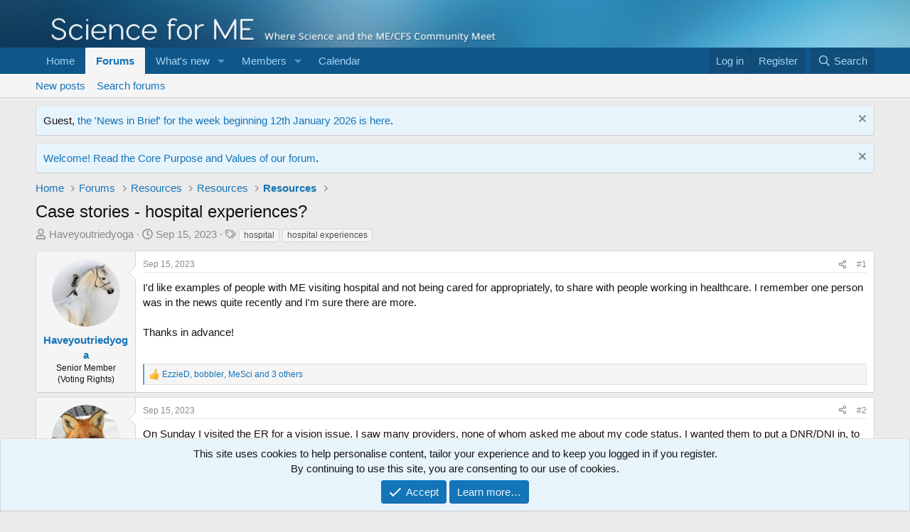

--- FILE ---
content_type: text/html; charset=utf-8
request_url: https://www.s4me.info/threads/case-stories-hospital-experiences.35273/
body_size: 19967
content:
<!DOCTYPE html>
<html id="XF" lang="en-US" dir="LTR"
	data-xf="2.3"
	data-app="public"
	
	
	data-template="thread_view"
	data-container-key="node-165"
	data-content-key="thread-35273"
	data-logged-in="false"
	data-cookie-prefix="xf_"
	data-csrf="1768779480,e3366603956784f21dceced8b15b69cf"
	class="has-no-js template-thread_view"
	>
<head>
	
	
	

	<meta charset="utf-8" />
	<title>Case stories - hospital experiences? | Science for ME</title>
	<link rel="manifest" href="/webmanifest.php">

	<meta http-equiv="X-UA-Compatible" content="IE=Edge" />
	<meta name="viewport" content="width=device-width, initial-scale=1, viewport-fit=cover">

	
		
			
				<meta name="theme-color" media="(prefers-color-scheme: light)" content="#0f578a" />
				<meta name="theme-color" media="(prefers-color-scheme: dark)" content="#0a1c29" />
			
		
	

	<meta name="apple-mobile-web-app-title" content="Science for ME">
	
		<link rel="apple-touch-icon" href="/data/assets/logo/s4me.og.png">
		

	
		
		<meta name="description" content="I&#039;d like examples of people with ME visiting hospital and not being cared for appropriately, to share with people working in healthcare. I remember one..." />
		<meta property="og:description" content="I&#039;d like examples of people with ME visiting hospital and not being cared for appropriately, to share with people working in healthcare. I remember one person was in the news quite recently and I&#039;m sure there are more. 

Thanks in advance!" />
		<meta property="twitter:description" content="I&#039;d like examples of people with ME visiting hospital and not being cared for appropriately, to share with people working in healthcare. I remember one person was in the news quite recently and..." />
	
	
		<meta property="og:url" content="https://www.s4me.info/threads/case-stories-hospital-experiences.35273/" />
	
		<link rel="canonical" href="https://www.s4me.info/threads/case-stories-hospital-experiences.35273/" />
	

	
		
	
	
	<meta property="og:site_name" content="Science for ME" />


	
	
		
	
	
	<meta property="og:type" content="website" />


	
	
		
	
	
	
		<meta property="og:title" content="Case stories - hospital experiences?" />
		<meta property="twitter:title" content="Case stories - hospital experiences?" />
	


	
	
	
	

	
	
	
		
	
	

	<link rel="stylesheet" href="/css.php?css=public%3Anormalize.css%2Cpublic%3Afa.css%2Cpublic%3Avariations.less%2Cpublic%3Acore.less%2Cpublic%3Aapp.less&amp;s=8&amp;l=1&amp;d=1760874701&amp;k=f9844fee73bca1ce2b99de2089103e85b4d29822" />

	<link rel="stylesheet" href="/css.php?css=public%3Abb_code.less&amp;s=8&amp;l=1&amp;d=1760874701&amp;k=f045f7b3bf45e6d20c3feeb34afb17b443e53643" />
<link rel="stylesheet" href="/css.php?css=public%3Amessage.less&amp;s=8&amp;l=1&amp;d=1760874701&amp;k=3e9d53c21b947438ff207f8aba8923aad0372963" />
<link rel="stylesheet" href="/css.php?css=public%3Anotices.less&amp;s=8&amp;l=1&amp;d=1760874701&amp;k=83a68489f508969d68465928fc4e914c4f4b0f52" />
<link rel="stylesheet" href="/css.php?css=public%3Ashare_controls.less&amp;s=8&amp;l=1&amp;d=1760874701&amp;k=af0709caf431f86dff3ce12a2cccfd61e7934312" />
<link rel="stylesheet" href="/css.php?css=public%3Aextra.less&amp;s=8&amp;l=1&amp;d=1760874701&amp;k=b3d3dcaa4d1dba0c19f093b6672de4fdcfc85ac4" />


	
		<script src="/js/xf/preamble.min.js?_v=496035c2"></script>
	

	
	<script src="/js/vendor/vendor-compiled.js?_v=496035c2" defer></script>
	<script src="/js/xf/core-compiled.js?_v=496035c2" defer></script>

	<script>
		XF.ready(() =>
		{
			XF.extendObject(true, XF.config, {
				// 
				userId: 0,
				enablePush: true,
				pushAppServerKey: 'BDDmuAJS-kVxIo5gsr03tpsy8NBisgd7YqxmQrEN1RJC-NYWSx1EFg9LZOtVLaWg6KctK_t_xT2HO6bduOdBlIc',
				url: {
					fullBase: 'https://www.s4me.info/',
					basePath: '/',
					css: '/css.php?css=__SENTINEL__&s=8&l=1&d=1760874701',
					js: '/js/__SENTINEL__?_v=496035c2',
					icon: '/data/local/icons/__VARIANT__.svg?v=1760874701#__NAME__',
					iconInline: '/styles/fa/__VARIANT__/__NAME__.svg?v=5.15.3',
					keepAlive: '/login/keep-alive'
				},
				cookie: {
					path: '/',
					domain: '',
					prefix: 'xf_',
					secure: true,
					consentMode: 'simple',
					consented: ["optional","_third_party"]
				},
				cacheKey: 'f3ed7234243583f554e27d349fe769c5',
				csrf: '1768779480,e3366603956784f21dceced8b15b69cf',
				js: {},
				fullJs: false,
				css: {"public:bb_code.less":true,"public:message.less":true,"public:notices.less":true,"public:share_controls.less":true,"public:extra.less":true},
				time: {
					now: 1768779480,
					today: 1768694400,
					todayDow: 0,
					tomorrow: 1768780800,
					yesterday: 1768608000,
					week: 1768176000,
					month: 1767225600,
					year: 1767225600
				},
				style: {
					light: 'default',
					dark: 'alternate',
					defaultColorScheme: 'light'
				},
				borderSizeFeature: '3px',
				fontAwesomeWeight: 'r',
				enableRtnProtect: true,
				
				enableFormSubmitSticky: true,
				imageOptimization: '0',
				imageOptimizationQuality: 0.85,
				uploadMaxFilesize: 10485760,
				uploadMaxWidth: 0,
				uploadMaxHeight: 0,
				allowedVideoExtensions: ["m4v","mov","mp4","mp4v","mpeg","mpg","ogv","webm"],
				allowedAudioExtensions: ["mp3","opus","ogg","wav"],
				shortcodeToEmoji: true,
				visitorCounts: {
					conversations_unread: '0',
					alerts_unviewed: '0',
					total_unread: '0',
					title_count: true,
					icon_indicator: true
				},
				jsMt: {"xf\/action.js":"220ea9ab","xf\/embed.js":"220ea9ab","xf\/form.js":"220ea9ab","xf\/structure.js":"220ea9ab","xf\/tooltip.js":"220ea9ab"},
				jsState: {},
				publicMetadataLogoUrl: '',
				publicPushBadgeUrl: 'https://www.s4me.info/data/assets/logo/favicon-16x16.png'
			})

			XF.extendObject(XF.phrases, {
				// 
				date_x_at_time_y:     "{date} at {time}",
				day_x_at_time_y:      "{day} at {time}",
				yesterday_at_x:       "Yesterday at {time}",
				x_minutes_ago:        "{minutes} minutes ago",
				one_minute_ago:       "1 minute ago",
				a_moment_ago:         "A moment ago",
				today_at_x:           "Today at {time}",
				in_a_moment:          "In a moment",
				in_a_minute:          "In a minute",
				in_x_minutes:         "In {minutes} minutes",
				later_today_at_x:     "Later today at {time}",
				tomorrow_at_x:        "Tomorrow at {time}",
				short_date_x_minutes: "{minutes}m",
				short_date_x_hours:   "{hours}h",
				short_date_x_days:    "{days}d",

				day0: "Sunday",
				day1: "Monday",
				day2: "Tuesday",
				day3: "Wednesday",
				day4: "Thursday",
				day5: "Friday",
				day6: "Saturday",

				dayShort0: "Sun",
				dayShort1: "Mon",
				dayShort2: "Tue",
				dayShort3: "Wed",
				dayShort4: "Thu",
				dayShort5: "Fri",
				dayShort6: "Sat",

				month0: "January",
				month1: "February",
				month2: "March",
				month3: "April",
				month4: "May",
				month5: "June",
				month6: "July",
				month7: "August",
				month8: "September",
				month9: "October",
				month10: "November",
				month11: "December",

				active_user_changed_reload_page: "The active user has changed. Reload the page for the latest version.",
				server_did_not_respond_in_time_try_again: "The server did not respond in time. Please try again.",
				oops_we_ran_into_some_problems: "Oops! We ran into some problems.",
				oops_we_ran_into_some_problems_more_details_console: "Oops! We ran into some problems. Please try again later. More error details may be in the browser console.",
				file_too_large_to_upload: "The file is too large to be uploaded.",
				uploaded_file_is_too_large_for_server_to_process: "The uploaded file is too large for the server to process.",
				files_being_uploaded_are_you_sure: "Files are still being uploaded. Are you sure you want to submit this form?",
				attach: "Attach files",
				rich_text_box: "Rich text box",
				close: "Close",
				link_copied_to_clipboard: "Link copied to clipboard.",
				text_copied_to_clipboard: "Text copied to clipboard.",
				loading: "Loading…",
				you_have_exceeded_maximum_number_of_selectable_items: "You have exceeded the maximum number of selectable items.",

				processing: "Processing",
				'processing...': "Processing…",

				showing_x_of_y_items: "Showing {count} of {total} items",
				showing_all_items: "Showing all items",
				no_items_to_display: "No items to display",

				number_button_up: "Increase",
				number_button_down: "Decrease",

				push_enable_notification_title: "Push notifications enabled successfully at Science for ME",
				push_enable_notification_body: "Thank you for enabling push notifications!",

				pull_down_to_refresh: "Pull down to refresh",
				release_to_refresh: "Release to refresh",
				refreshing: "Refreshing…"
			})
		})
	</script>

	


	
		<link rel="icon" type="image/png" href="https://www.s4me.info/data/assets/logo/favicon-32x32.png" sizes="32x32" />
	

	
</head>
<body data-template="thread_view">

<div class="p-pageWrapper" id="top">

	

	<header class="p-header" id="header">
		<div class="p-header-inner">
			<div class="p-header-content">
				<div class="p-header-logo p-header-logo--image">
					<a href="https://www.s4me.info">
						

	

	
		
		

		
	
		
		

		
	

	

	<picture data-variations="{&quot;default&quot;:{&quot;1&quot;:&quot;\/data\/assets\/logo_default\/xenforo-logo-tagline-v1.0.png&quot;,&quot;2&quot;:null},&quot;alternate&quot;:{&quot;1&quot;:&quot;\/data\/assets\/logo_alternate\/xenforo-logo-tagline-v1.0.png&quot;,&quot;2&quot;:null}}">
		
		
		

		
			
			
			

			
				<source srcset="/data/assets/logo_alternate/xenforo-logo-tagline-v1.0.png" media="(prefers-color-scheme: dark)" />
			
		

		<img src="/data/assets/logo_default/xenforo-logo-tagline-v1.0.png"  width="650" height="350" alt="Science for ME"  />
	</picture>


					</a>
				</div>

				
			</div>
		</div>
	</header>

	
	

	
		<div class="p-navSticky p-navSticky--primary" data-xf-init="sticky-header">
			
		<nav class="p-nav">
			<div class="p-nav-inner">
				<button type="button" class="button button--plain p-nav-menuTrigger" data-xf-click="off-canvas" data-menu=".js-headerOffCanvasMenu" tabindex="0" aria-label="Menu"><span class="button-text">
					<i aria-hidden="true"></i>
				</span></button>

				<div class="p-nav-smallLogo">
					<a href="https://www.s4me.info">
						

	

	
		
		

		
	
		
		

		
	

	

	<picture data-variations="{&quot;default&quot;:{&quot;1&quot;:&quot;\/data\/assets\/logo_default\/xenforo-logo-tagline-v1.0.png&quot;,&quot;2&quot;:null},&quot;alternate&quot;:{&quot;1&quot;:&quot;\/data\/assets\/logo_alternate\/xenforo-logo-tagline-v1.0.png&quot;,&quot;2&quot;:null}}">
		
		
		

		
			
			
			

			
				<source srcset="/data/assets/logo_alternate/xenforo-logo-tagline-v1.0.png" media="(prefers-color-scheme: dark)" />
			
		

		<img src="/data/assets/logo_default/xenforo-logo-tagline-v1.0.png"  width="650" height="350" alt="Science for ME"  />
	</picture>


					</a>
				</div>

				<div class="p-nav-scroller hScroller" data-xf-init="h-scroller" data-auto-scroll=".p-navEl.is-selected">
					<div class="hScroller-scroll">
						<ul class="p-nav-list js-offCanvasNavSource">
							
								<li>
									
	<div class="p-navEl " >
	

		
	
	<a href="https://www.s4me.info"
	class="p-navEl-link "
	
	data-xf-key="1"
	data-nav-id="home">Home</a>


		

		
	
	</div>

								</li>
							
								<li>
									
	<div class="p-navEl is-selected" data-has-children="true">
	

		
	
	<a href="/"
	class="p-navEl-link p-navEl-link--splitMenu "
	
	
	data-nav-id="forums">Forums</a>


		<a data-xf-key="2"
			data-xf-click="menu"
			data-menu-pos-ref="< .p-navEl"
			class="p-navEl-splitTrigger"
			role="button"
			tabindex="0"
			aria-label="Toggle expanded"
			aria-expanded="false"
			aria-haspopup="true"></a>

		
	
		<div class="menu menu--structural" data-menu="menu" aria-hidden="true">
			<div class="menu-content">
				
					
	
	
	<a href="/whats-new/posts/"
	class="menu-linkRow u-indentDepth0 js-offCanvasCopy "
	
	
	data-nav-id="newPosts">New posts</a>

	

				
					
	
	
	<a href="/search/?type=post"
	class="menu-linkRow u-indentDepth0 js-offCanvasCopy "
	
	
	data-nav-id="searchForums">Search forums</a>

	

				
			</div>
		</div>
	
	</div>

								</li>
							
								<li>
									
	<div class="p-navEl " data-has-children="true">
	

		
	
	<a href="/whats-new/"
	class="p-navEl-link p-navEl-link--splitMenu "
	
	
	data-nav-id="whatsNew">What's new</a>


		<a data-xf-key="3"
			data-xf-click="menu"
			data-menu-pos-ref="< .p-navEl"
			class="p-navEl-splitTrigger"
			role="button"
			tabindex="0"
			aria-label="Toggle expanded"
			aria-expanded="false"
			aria-haspopup="true"></a>

		
	
		<div class="menu menu--structural" data-menu="menu" aria-hidden="true">
			<div class="menu-content">
				
					
	
	
	<a href="/featured/"
	class="menu-linkRow u-indentDepth0 js-offCanvasCopy "
	
	
	data-nav-id="featured">Featured content</a>

	

				
					
	
	
	<a href="/whats-new/threads"
	class="menu-linkRow u-indentDepth0 js-offCanvasCopy "
	
	
	data-nav-id="whatsNewPostsPage">New threads</a>

	

				
					
	
	
	<a href="/whats-new/posts/"
	class="menu-linkRow u-indentDepth0 js-offCanvasCopy "
	 rel="nofollow"
	
	data-nav-id="whatsNewPosts">New posts</a>

	

				
					
	
	
	<a href="/whats-new/latest-activity"
	class="menu-linkRow u-indentDepth0 js-offCanvasCopy "
	 rel="nofollow"
	
	data-nav-id="latestActivity">Latest activity</a>

	

				
			</div>
		</div>
	
	</div>

								</li>
							
								<li>
									
	<div class="p-navEl " data-has-children="true">
	

		
	
	<a href="/members/"
	class="p-navEl-link p-navEl-link--splitMenu "
	
	
	data-nav-id="members">Members</a>


		<a data-xf-key="4"
			data-xf-click="menu"
			data-menu-pos-ref="< .p-navEl"
			class="p-navEl-splitTrigger"
			role="button"
			tabindex="0"
			aria-label="Toggle expanded"
			aria-expanded="false"
			aria-haspopup="true"></a>

		
	
		<div class="menu menu--structural" data-menu="menu" aria-hidden="true">
			<div class="menu-content">
				
					
	
	
	<a href="/members/list/"
	class="menu-linkRow u-indentDepth0 js-offCanvasCopy "
	
	
	data-nav-id="registeredMembers">Registered members</a>

	

				
					
	
	
	<a href="/online/"
	class="menu-linkRow u-indentDepth0 js-offCanvasCopy "
	
	
	data-nav-id="currentVisitors">Current visitors</a>

	

				
			</div>
		</div>
	
	</div>

								</li>
							
								<li>
									
	<div class="p-navEl " >
	

		
	
	<a href="/calendar/"
	class="p-navEl-link "
	
	data-xf-key="5"
	data-nav-id="calendar">Calendar</a>


		

		
	
	</div>

								</li>
							
						</ul>
					</div>
				</div>

				<div class="p-nav-opposite">
					<div class="p-navgroup p-account p-navgroup--guest">
						
							<a href="/login/" class="p-navgroup-link p-navgroup-link--textual p-navgroup-link--logIn"
								data-xf-click="overlay" data-follow-redirects="on">
								<span class="p-navgroup-linkText">Log in</span>
							</a>
							
								<a href="/register/" class="p-navgroup-link p-navgroup-link--textual p-navgroup-link--register"
									data-xf-click="overlay" data-follow-redirects="on">
									<span class="p-navgroup-linkText">Register</span>
								</a>
							
						
					</div>

					<div class="p-navgroup p-discovery">
						<a href="/whats-new/"
							class="p-navgroup-link p-navgroup-link--iconic p-navgroup-link--whatsnew"
							aria-label="What&#039;s new"
							title="What&#039;s new">
							<i aria-hidden="true"></i>
							<span class="p-navgroup-linkText">What's new</span>
						</a>

						
							<a href="/search/"
								class="p-navgroup-link p-navgroup-link--iconic p-navgroup-link--search"
								data-xf-click="menu"
								data-xf-key="/"
								aria-label="Search"
								aria-expanded="false"
								aria-haspopup="true"
								title="Search">
								<i aria-hidden="true"></i>
								<span class="p-navgroup-linkText">Search</span>
							</a>
							<div class="menu menu--structural menu--wide" data-menu="menu" aria-hidden="true">
								<form action="/search/search" method="post"
									class="menu-content"
									data-xf-init="quick-search">

									<h3 class="menu-header">Search</h3>
									
									<div class="menu-row">
										
											<div class="inputGroup inputGroup--joined">
												<input type="text" class="input" name="keywords" data-acurl="/search/auto-complete" placeholder="Search…" aria-label="Search" data-menu-autofocus="true" />
												
			<select name="constraints" class="js-quickSearch-constraint input" aria-label="Search within">
				<option value="">Everywhere</option>
<option value="{&quot;search_type&quot;:&quot;post&quot;}">Threads</option>
<option value="{&quot;search_type&quot;:&quot;post&quot;,&quot;c&quot;:{&quot;nodes&quot;:[165],&quot;child_nodes&quot;:1}}">This forum</option>
<option value="{&quot;search_type&quot;:&quot;post&quot;,&quot;c&quot;:{&quot;thread&quot;:35273}}">This thread</option>

			</select>
		
											</div>
										
									</div>

									
									<div class="menu-row">
										<label class="iconic"><input type="checkbox"  name="c[title_only]" value="1" /><i aria-hidden="true"></i><span class="iconic-label">Search titles only

													
													<span tabindex="0" role="button"
														data-xf-init="tooltip" data-trigger="hover focus click" title="Tags will also be searched in content where tags are supported">

														<i class="fa--xf far fa-question-circle  u-muted u-smaller"><svg xmlns="http://www.w3.org/2000/svg" role="img" ><title>Note</title><use href="/data/local/icons/regular.svg?v=1760874701#question-circle"></use></svg></i>
													</span></span></label>

									</div>
									
									<div class="menu-row">
										<div class="inputGroup">
											<span class="inputGroup-text" id="ctrl_search_menu_by_member">By:</span>
											<input type="text" class="input" name="c[users]" data-xf-init="auto-complete" placeholder="Member" aria-labelledby="ctrl_search_menu_by_member" />
										</div>
									</div>
									<div class="menu-footer">
									<span class="menu-footer-controls">
										<button type="submit" class="button button--icon button--icon--search button--primary"><i class="fa--xf far fa-search "><svg xmlns="http://www.w3.org/2000/svg" role="img" aria-hidden="true" ><use href="/data/local/icons/regular.svg?v=1760874701#search"></use></svg></i><span class="button-text">Search</span></button>
										<button type="submit" class="button " name="from_search_menu"><span class="button-text">Advanced search…</span></button>
									</span>
									</div>

									<input type="hidden" name="_xfToken" value="1768779480,e3366603956784f21dceced8b15b69cf" />
								</form>
							</div>
						
					</div>
				</div>
			</div>
		</nav>
	
		</div>
		
		
			<div class="p-sectionLinks">
				<div class="p-sectionLinks-inner hScroller" data-xf-init="h-scroller">
					<div class="hScroller-scroll">
						<ul class="p-sectionLinks-list">
							
								<li>
									
	<div class="p-navEl " >
	

		
	
	<a href="/whats-new/posts/"
	class="p-navEl-link "
	
	data-xf-key="alt+1"
	data-nav-id="newPosts">New posts</a>


		

		
	
	</div>

								</li>
							
								<li>
									
	<div class="p-navEl " >
	

		
	
	<a href="/search/?type=post"
	class="p-navEl-link "
	
	data-xf-key="alt+2"
	data-nav-id="searchForums">Search forums</a>


		

		
	
	</div>

								</li>
							
						</ul>
					</div>
				</div>
			</div>
			
	
		

	<div class="offCanvasMenu offCanvasMenu--nav js-headerOffCanvasMenu" data-menu="menu" aria-hidden="true" data-ocm-builder="navigation">
		<div class="offCanvasMenu-backdrop" data-menu-close="true"></div>
		<div class="offCanvasMenu-content">
			<div class="offCanvasMenu-header">
				Menu
				<a class="offCanvasMenu-closer" data-menu-close="true" role="button" tabindex="0" aria-label="Close"></a>
			</div>
			
				<div class="p-offCanvasRegisterLink">
					<div class="offCanvasMenu-linkHolder">
						<a href="/login/" class="offCanvasMenu-link" data-xf-click="overlay" data-menu-close="true">
							Log in
						</a>
					</div>
					<hr class="offCanvasMenu-separator" />
					
						<div class="offCanvasMenu-linkHolder">
							<a href="/register/" class="offCanvasMenu-link" data-xf-click="overlay" data-menu-close="true">
								Register
							</a>
						</div>
						<hr class="offCanvasMenu-separator" />
					
				</div>
			
			<div class="js-offCanvasNavTarget"></div>
			<div class="offCanvasMenu-installBanner js-installPromptContainer" style="display: none;" data-xf-init="install-prompt">
				<div class="offCanvasMenu-installBanner-header">Install the app</div>
				<button type="button" class="button js-installPromptButton"><span class="button-text">Install</span></button>
				<template class="js-installTemplateIOS">
					<div class="js-installTemplateContent">
						<div class="overlay-title">How to install the app on iOS</div>
						<div class="block-body">
							<div class="block-row">
								<p>
									Follow along with the video below to see how to install our site as a web app on your home screen.
								</p>
								<p style="text-align: center">
									<video src="/styles/default/xenforo/add_to_home.mp4"
										width="280" height="480" autoplay loop muted playsinline></video>
								</p>
								<p>
									<small><strong>Note:</strong> This feature may not be available in some browsers.</small>
								</p>
							</div>
						</div>
					</div>
				</template>
			</div>
		</div>
	</div>

	<div class="p-body">
		<div class="p-body-inner">
			<!--XF:EXTRA_OUTPUT-->

			
				
	
		
		

		<ul class="notices notices--block notices--isMulti js-notices"
			data-xf-init="notices"
			data-type="block"
			data-scroll-interval="6">

			
				
	<li class="notice js-notice notice--primary"
		data-notice-id="58"
		data-delay-duration="0"
		data-display-duration="0"
		data-auto-dismiss=""
		data-visibility="">

		
		<div class="notice-content">
			
				<a href="/account/dismiss-notice?notice_id=58" class="notice-dismiss js-noticeDismiss" data-xf-init="tooltip" title="Dismiss notice"></a>
			
			Guest,  <a href="/threads/news-in-brief-january-2026.48068/post-668789/">the 'News in Brief' for the week beginning 12th January 2026 is here</a>.
		</div>
	</li>

			
				
	<li class="notice js-notice notice--primary"
		data-notice-id="60"
		data-delay-duration="0"
		data-display-duration="0"
		data-auto-dismiss=""
		data-visibility="">

		
		<div class="notice-content">
			
				<a href="/account/dismiss-notice?notice_id=60" class="notice-dismiss js-noticeDismiss" data-xf-init="tooltip" title="Dismiss notice"></a>
			
			<a href="/help/Values/">Welcome! Read the Core Purpose and Values of our forum</a>.
		</div>
	</li>

			
		</ul>
	

			

			

			
			
	
		<ul class="p-breadcrumbs "
			itemscope itemtype="https://schema.org/BreadcrumbList">
			
				

				
				

				
					
					
	<li itemprop="itemListElement" itemscope itemtype="https://schema.org/ListItem">
		<a href="https://www.s4me.info" itemprop="item">
			<span itemprop="name">Home</span>
		</a>
		<meta itemprop="position" content="1" />
	</li>

				

				
					
					
	<li itemprop="itemListElement" itemscope itemtype="https://schema.org/ListItem">
		<a href="/" itemprop="item">
			<span itemprop="name">Forums</span>
		</a>
		<meta itemprop="position" content="2" />
	</li>

				
				
					
					
	<li itemprop="itemListElement" itemscope itemtype="https://schema.org/ListItem">
		<a href="/#resources.192" itemprop="item">
			<span itemprop="name">Resources</span>
		</a>
		<meta itemprop="position" content="3" />
	</li>

				
					
					
	<li itemprop="itemListElement" itemscope itemtype="https://schema.org/ListItem">
		<a href="/forums/resources.193/" itemprop="item">
			<span itemprop="name">Resources</span>
		</a>
		<meta itemprop="position" content="4" />
	</li>

				
					
					
	<li itemprop="itemListElement" itemscope itemtype="https://schema.org/ListItem">
		<a href="/forums/resources.165/" itemprop="item">
			<span itemprop="name">Resources</span>
		</a>
		<meta itemprop="position" content="5" />
	</li>

				
			
		</ul>
	

			

			
	<noscript class="js-jsWarning"><div class="blockMessage blockMessage--important blockMessage--iconic u-noJsOnly">JavaScript is disabled. For a better experience, please enable JavaScript in your browser before proceeding.</div></noscript>

			
	<div class="blockMessage blockMessage--important blockMessage--iconic js-browserWarning" style="display: none">You are using an out of date browser. It  may not display this or other websites correctly.<br />You should upgrade or use an <a href="https://www.google.com/chrome/" target="_blank" rel="noopener">alternative browser</a>.</div>


			
				<div class="p-body-header">
					
						
							<div class="p-title ">
								
									
										<h1 class="p-title-value">Case stories - hospital experiences?</h1>
									
									
								
							</div>
						

						
							<div class="p-description">
	<ul class="listInline listInline--bullet">
		<li>
			<i class="fa--xf far fa-user "><svg xmlns="http://www.w3.org/2000/svg" role="img" ><title>Thread starter</title><use href="/data/local/icons/regular.svg?v=1760874701#user"></use></svg></i>
			<span class="u-srOnly">Thread starter</span>

			<a href="/members/haveyoutriedyoga.7812/" class="username  u-concealed" dir="auto" data-user-id="7812" data-xf-init="member-tooltip">Haveyoutriedyoga</a>
		</li>
		<li>
			<i class="fa--xf far fa-clock "><svg xmlns="http://www.w3.org/2000/svg" role="img" ><title>Start date</title><use href="/data/local/icons/regular.svg?v=1760874701#clock"></use></svg></i>
			<span class="u-srOnly">Start date</span>

			<a href="/threads/case-stories-hospital-experiences.35273/" class="u-concealed"><time  class="u-dt" dir="auto" datetime="2023-09-15T12:04:04+0100" data-timestamp="1694775844" data-date="Sep 15, 2023" data-time="12:04 PM" data-short="Sep &#039;23" title="Sep 15, 2023 at 12:04 PM">Sep 15, 2023</time></a>
		</li>
		
		
			<li>
				

	

	<dl class="tagList tagList--thread-35273 ">
		<dt>
			
				
		<i class="fa--xf far fa-tags "><svg xmlns="http://www.w3.org/2000/svg" role="img" ><title>Tags</title><use href="/data/local/icons/regular.svg?v=1760874701#tags"></use></svg></i>
		<span class="u-srOnly">Tags</span>
	
			
		</dt>
		<dd>
			<span class="js-tagList">
				
					
						<a href="/tags/hospital/" class="tagItem tagItem--tag_hospital" dir="auto">
							hospital
						</a>
					
						<a href="/tags/hospital-experiences/" class="tagItem tagItem--tag_hospital-experiences" dir="auto">
							hospital experiences
						</a>
					
				
			</span>
		</dd>
	</dl>


			</li>
		
	</ul>
</div>
						
					
				</div>
			

			<div class="p-body-main  ">
				
				<div class="p-body-contentCol"></div>
				

				

				<div class="p-body-content">
					
					<div class="p-body-pageContent">











	
	
	
		
	
	
	


	
	
	
		
	
	
	


	
	
		
	
	
	


	
	



	












	

	
		
	



















<div class="block block--messages" data-xf-init="" data-type="post" data-href="/inline-mod/" data-search-target="*">

	<span class="u-anchorTarget" id="posts"></span>

	
		
	

	

	<div class="block-outer"></div>

	

	
		
	<div class="block-outer js-threadStatusField"></div>

	

	<div class="block-container lbContainer"
		data-xf-init="lightbox select-to-quote"
		data-message-selector=".js-post"
		data-lb-id="thread-35273"
		data-lb-universal="0">

		<div class="block-body js-replyNewMessageContainer">
			
				

					

					
						

	
	

	

	
	<article class="message message--post js-post js-inlineModContainer  "
		data-author="Haveyoutriedyoga"
		data-content="post-494182"
		id="js-post-494182"
		>

		

		<span class="u-anchorTarget" id="post-494182"></span>

		
			<div class="message-inner">
				
					<div class="message-cell message-cell--user">
						

	<section class="message-user"
		
		
		>

		

		<div class="message-avatar ">
			<div class="message-avatar-wrapper">
				<a href="/members/haveyoutriedyoga.7812/" class="avatar avatar--m" data-user-id="7812" data-xf-init="member-tooltip">
			<img src="/data/avatars/m/7/7812.jpg?1632004260" srcset="/data/avatars/l/7/7812.jpg?1632004260 2x" alt="Haveyoutriedyoga" class="avatar-u7812-m" width="96" height="96" loading="lazy" /> 
		</a>
				
			</div>
		</div>
		<div class="message-userDetails">
			<h4 class="message-name"><a href="/members/haveyoutriedyoga.7812/" class="username " dir="auto" data-user-id="7812" data-xf-init="member-tooltip">Haveyoutriedyoga</a></h4>
			<h5 class="userTitle message-userTitle" dir="auto">Senior Member (Voting Rights)</h5>
			
		</div>
		
			
			
		
		<span class="message-userArrow"></span>
	</section>

					</div>
				

				
					<div class="message-cell message-cell--main">
					
						<div class="message-main js-quickEditTarget">

							
								

	

	<header class="message-attribution message-attribution--split">
		<ul class="message-attribution-main listInline ">
			
			
			<li class="u-concealed">
				<a href="/threads/case-stories-hospital-experiences.35273/post-494182" rel="nofollow" >
					<time  class="u-dt" dir="auto" datetime="2023-09-15T12:04:04+0100" data-timestamp="1694775844" data-date="Sep 15, 2023" data-time="12:04 PM" data-short="Sep &#039;23" title="Sep 15, 2023 at 12:04 PM">Sep 15, 2023</time>
				</a>
			</li>
			
		</ul>

		<ul class="message-attribution-opposite message-attribution-opposite--list ">

			
			<li>
				<a href="/threads/case-stories-hospital-experiences.35273/post-494182"
					class="message-attribution-gadget"
					data-xf-init="share-tooltip"
					data-href="/posts/494182/share"
					aria-label="Share"
					rel="nofollow">
					<i class="fa--xf far fa-share-alt "><svg xmlns="http://www.w3.org/2000/svg" role="img" aria-hidden="true" ><use href="/data/local/icons/regular.svg?v=1760874701#share-alt"></use></svg></i>
				</a>
			</li>
			
				<li class="u-hidden js-embedCopy">
					
	<a href="javascript:"
		data-xf-init="copy-to-clipboard"
		data-copy-text="&lt;div class=&quot;js-xf-embed&quot; data-url=&quot;https://www.s4me.info&quot; data-content=&quot;post-494182&quot;&gt;&lt;/div&gt;&lt;script defer src=&quot;https://www.s4me.info/js/xf/external_embed.js?_v=496035c2&quot;&gt;&lt;/script&gt;"
		data-success="Embed code HTML copied to clipboard."
		class="">
		<i class="fa--xf far fa-code "><svg xmlns="http://www.w3.org/2000/svg" role="img" aria-hidden="true" ><use href="/data/local/icons/regular.svg?v=1760874701#code"></use></svg></i>
	</a>

				</li>
			
			
			
				<li>
					<a href="/threads/case-stories-hospital-experiences.35273/post-494182" rel="nofollow">
						#1
					</a>
				</li>
			
		</ul>
	</header>

							

							<div class="message-content js-messageContent">
							

								
									
	
	
	

								

								
									
	

	<div class="message-userContent lbContainer js-lbContainer "
		data-lb-id="post-494182"
		data-lb-caption-desc="Haveyoutriedyoga &middot; Sep 15, 2023 at 12:04 PM">

		
			

	
		
	

		

		<article class="message-body js-selectToQuote">
			
				
			

			<div >
				
					<div class="bbWrapper">I&#039;d like examples of people with ME visiting hospital and not being cared for appropriately, to share with people working in healthcare. I remember one person was in the news quite recently and I&#039;m sure there are more. <br />
<br />
Thanks in advance!</div>
				
			</div>

			<div class="js-selectToQuoteEnd">&nbsp;</div>
			
				
			
		</article>

		
			

	
		
	

		

		
	</div>

								

								
									
	

	

								

								
									
	

								

							
							</div>

							
								
	

	<footer class="message-footer">
		

		

		<div class="reactionsBar js-reactionsList is-active">
			
	
	
		<ul class="reactionSummary">
		
			<li><span class="reaction reaction--small reaction--1" data-reaction-id="1"><i aria-hidden="true"></i><img src="https://cdn.jsdelivr.net/joypixels/assets/8.0/png/unicode/64/1f44d.png" loading="lazy" width="64" height="64" class="reaction-image reaction-image--emoji js-reaction" alt="Like" title="Like" /></span></li>
		
		</ul>
	


<span class="u-srOnly">Reactions:</span>
<a class="reactionsBar-link" href="/posts/494182/reactions" data-xf-click="overlay" data-cache="false" rel="nofollow"><bdi>EzzieD</bdi>, <bdi>bobbler</bdi>, <bdi>MeSci</bdi> and 3 others</a>
		</div>

		<div class="js-historyTarget message-historyTarget toggleTarget" data-href="trigger-href"></div>
	</footer>

							
						</div>

					
					</div>
				
			</div>
		
	</article>

	
	

					

					

				

					

					
						

	
	

	

	
	<article class="message message--post js-post js-inlineModContainer  "
		data-author="RedFox"
		data-content="post-494265"
		id="js-post-494265"
		itemscope itemtype="https://schema.org/Comment" itemid="https://www.s4me.info/posts/494265/">

		
			<meta itemprop="parentItem" itemscope itemid="https://www.s4me.info/threads/case-stories-hospital-experiences.35273/" />
		

		<span class="u-anchorTarget" id="post-494265"></span>

		
			<div class="message-inner">
				
					<div class="message-cell message-cell--user">
						

	<section class="message-user"
		itemprop="author"
		itemscope itemtype="https://schema.org/Person"
		itemid="https://www.s4me.info/members/redfox.10928/">

		
			<meta itemprop="url" content="https://www.s4me.info/members/redfox.10928/" />
		

		<div class="message-avatar ">
			<div class="message-avatar-wrapper">
				<a href="/members/redfox.10928/" class="avatar avatar--m" data-user-id="10928" data-xf-init="member-tooltip">
			<img src="/data/avatars/m/10/10928.jpg?1659740045" srcset="/data/avatars/l/10/10928.jpg?1659740045 2x" alt="RedFox" class="avatar-u10928-m" width="96" height="96" loading="lazy" itemprop="image" /> 
		</a>
				
			</div>
		</div>
		<div class="message-userDetails">
			<h4 class="message-name"><a href="/members/redfox.10928/" class="username " dir="auto" data-user-id="10928" data-xf-init="member-tooltip"><span itemprop="name">RedFox</span></a></h4>
			<h5 class="userTitle message-userTitle" dir="auto" itemprop="jobTitle">Senior Member (Voting Rights)</h5>
			
		</div>
		
			
			
		
		<span class="message-userArrow"></span>
	</section>

					</div>
				

				
					<div class="message-cell message-cell--main">
					
						<div class="message-main js-quickEditTarget">

							
								

	

	<header class="message-attribution message-attribution--split">
		<ul class="message-attribution-main listInline ">
			
			
			<li class="u-concealed">
				<a href="/threads/case-stories-hospital-experiences.35273/post-494265" rel="nofollow" itemprop="url">
					<time  class="u-dt" dir="auto" datetime="2023-09-15T23:41:15+0100" data-timestamp="1694817675" data-date="Sep 15, 2023" data-time="11:41 PM" data-short="Sep &#039;23" title="Sep 15, 2023 at 11:41 PM" itemprop="datePublished">Sep 15, 2023</time>
				</a>
			</li>
			
		</ul>

		<ul class="message-attribution-opposite message-attribution-opposite--list ">

			
			<li>
				<a href="/threads/case-stories-hospital-experiences.35273/post-494265"
					class="message-attribution-gadget"
					data-xf-init="share-tooltip"
					data-href="/posts/494265/share"
					aria-label="Share"
					rel="nofollow">
					<i class="fa--xf far fa-share-alt "><svg xmlns="http://www.w3.org/2000/svg" role="img" aria-hidden="true" ><use href="/data/local/icons/regular.svg?v=1760874701#share-alt"></use></svg></i>
				</a>
			</li>
			
				<li class="u-hidden js-embedCopy">
					
	<a href="javascript:"
		data-xf-init="copy-to-clipboard"
		data-copy-text="&lt;div class=&quot;js-xf-embed&quot; data-url=&quot;https://www.s4me.info&quot; data-content=&quot;post-494265&quot;&gt;&lt;/div&gt;&lt;script defer src=&quot;https://www.s4me.info/js/xf/external_embed.js?_v=496035c2&quot;&gt;&lt;/script&gt;"
		data-success="Embed code HTML copied to clipboard."
		class="">
		<i class="fa--xf far fa-code "><svg xmlns="http://www.w3.org/2000/svg" role="img" aria-hidden="true" ><use href="/data/local/icons/regular.svg?v=1760874701#code"></use></svg></i>
	</a>

				</li>
			
			
			
				<li>
					<a href="/threads/case-stories-hospital-experiences.35273/post-494265" rel="nofollow">
						#2
					</a>
				</li>
			
		</ul>
	</header>

							

							<div class="message-content js-messageContent">
							

								
									
	
	
	

								

								
									
	

	<div class="message-userContent lbContainer js-lbContainer "
		data-lb-id="post-494265"
		data-lb-caption-desc="RedFox &middot; Sep 15, 2023 at 11:41 PM">

		

		<article class="message-body js-selectToQuote">
			
				
			

			<div itemprop="text">
				
					<div class="bbWrapper">On Sunday I visited the ER for a vision issue. I saw many providers, none of whom asked me about my code status. I wanted them to put a DNR/DNI in, to ensure resuscitation would never be attempted at any facility in this healthcare system. When I was about to be discharged, I told the nurse practitioner I wanted a DNR/DNI because I did not want to be resuscitated under any circumstances. She immediately asked my if I wanted to harm myself, and started grilling me about my mental health. I explained my quality of life was extremely low due to my ME, and that her assumption that I was &quot;relatively healthy&quot; was dead wrong. I told her anxiety or depression are not affecting my desire for a DNR, that I&#039;ve wanted one for over a year (which was a lie), and that regardless of the truth about my mental health, these are the only answers I will give her under any circumstances. When I said &quot;There&#039;s a limit to how many questions you can ask about my mental health,&quot; she simply said she&#039;d &quot;document&quot; our conversation instead of marking me DNR.<br />
<br />
After that appointment I was absolutely enraged for a day and solemnly swore that if she wants to block me from getting a DNR, I will do literally anything to get one.<br />
<br />
However, most of the medical abuse perpetrated against me has been outside the hospital. This includes acts like:<br />
<ul>
<li data-xf-list-type="ul">Blaming my symptoms on my pre-existing mental conditions (including autism and PTSD)</li>
<li data-xf-list-type="ul">Blaming my symptoms on mental conditions I don&#039;t have (like anxiety)</li>
<li data-xf-list-type="ul">Being told, to my face, that anxiety can cause PEM/exercise intolerance</li>
<li data-xf-list-type="ul">Being inappropriately prescribed psychiatric drugs</li>
<li data-xf-list-type="ul">Being prescribed GET</li>
<li data-xf-list-type="ul">Not being ordered tests even when I show that they&#039;re medically necessary</li>
<li data-xf-list-type="ul">Not being given the opportunity to select doctors based on whether they accept ME as a physical condition</li>
</ul>The medical abuse I&#039;ve experienced has caused me years of enormous emotional suffering, which has significantly lowered my functioning compared to if I just had ME. The abuse caused my ME diagnosis to be delayed by over 3 years, which caused me to treat myself like a healthy person. I attempted to attend college full-time and even exercised regularly. This caused me extreme crashes that made me very emotionally dysregulated, unable to regulate my sleep, and miss college at times. My lack of knowledge I had a physical disability caused me to attempt to run a business instead apply for disability benefits, but my condition rendered me unable to work long enough and consistently enough to make a meaningful income. Thus the missed diagnosis caused me to spend two years of my life nearly broke. The continuing abuse has utterly stripped me of any sense of dignity. I feel like my life and well-being have no value to other people.<br />
<br />
When I need to spend any time at all trying to get healthcare, I simply can&#039;t motivate myself to do anything, I have even more trouble taking care of myself, I barely feel anything but numbness and rage for weeks to months at a time.<br />
<br />
My life has been ruined twice. First by ME (the disease, not myself), then by medical abuse. And the abuse has emotionally affected me somewhat worse, because it wasn&#039;t the impersonal lightning bolt of biology which struck me, but the hands of many people whom I expected to take care of me. That is a very strong statement: Being systematically denied adequate healthcare made me more sad and angry than losing my career, playing hockey, most of my hobbies, the ability to adequately take care of myself, my friends, most of my connection to my family; in short, almost everything that made my life meaningful. Experiencing persistent medical abuse is a fate worse than death.<br />
<br />
If a genie waved his magic wand and cured me from ME forever, I would still be a broken person for the rest of my life, because I would forever be stuck with the horrifying knowledge that I could go through the same thing again, that millions of people are still going through it, and its existence is barely acknowledged, let alone is anything being done to stop it.<br />
<br />
While the scope of my experience is broader than you requested, I would like healthcare workers to understand the full extent of the harm that medical abuse has done to me, not just what happened in a hospital setting, and that a medical error doesn&#039;t have to result in long-lasting physical harm for it to severely affect someone&#039;s quality of life.</div>
				
			</div>

			<div class="js-selectToQuoteEnd">&nbsp;</div>
			
				
			
		</article>

		

		
	</div>

								

								
									
	

	
		<div class="message-lastEdit">
			
				Last edited: <time  class="u-dt" dir="auto" datetime="2023-09-16T00:45:16+0100" data-timestamp="1694821516" data-date="Sep 16, 2023" data-time="12:45 AM" data-short="Sep &#039;23" title="Sep 16, 2023 at 12:45 AM" itemprop="dateModified">Sep 16, 2023</time>
			
		</div>
	

								

								
									
	

								

							
							</div>

							
								
	

	<footer class="message-footer">
		
			<div class="message-microdata" itemprop="interactionStatistic" itemtype="https://schema.org/InteractionCounter" itemscope>
				<meta itemprop="userInteractionCount" content="13" />
				<meta itemprop="interactionType" content="https://schema.org/LikeAction" />
			</div>
		

		

		<div class="reactionsBar js-reactionsList is-active">
			
	
	
		<ul class="reactionSummary">
		
			<li><span class="reaction reaction--small reaction--1" data-reaction-id="1"><i aria-hidden="true"></i><img src="https://cdn.jsdelivr.net/joypixels/assets/8.0/png/unicode/64/1f44d.png" loading="lazy" width="64" height="64" class="reaction-image reaction-image--emoji js-reaction" alt="Like" title="Like" /></span></li>
		
		</ul>
	


<span class="u-srOnly">Reactions:</span>
<a class="reactionsBar-link" href="/posts/494265/reactions" data-xf-click="overlay" data-cache="false" rel="nofollow"><bdi>ahimsa</bdi>, <bdi>JemPD</bdi>, <bdi>DigitalDrifter</bdi> and 10 others</a>
		</div>

		<div class="js-historyTarget message-historyTarget toggleTarget" data-href="trigger-href"></div>
	</footer>

							
						</div>

					
					</div>
				
			</div>
		
	</article>

	
	

					

					

				

					

					
						

	
	

	

	
	<article class="message message--post js-post js-inlineModContainer  "
		data-author="Ash"
		data-content="post-494367"
		id="js-post-494367"
		itemscope itemtype="https://schema.org/Comment" itemid="https://www.s4me.info/posts/494367/">

		
			<meta itemprop="parentItem" itemscope itemid="https://www.s4me.info/threads/case-stories-hospital-experiences.35273/" />
		

		<span class="u-anchorTarget" id="post-494367"></span>

		
			<div class="message-inner">
				
					<div class="message-cell message-cell--user">
						

	<section class="message-user"
		itemprop="author"
		itemscope itemtype="https://schema.org/Person"
		itemid="https://www.s4me.info/members/ash.345/">

		
			<meta itemprop="url" content="https://www.s4me.info/members/ash.345/" />
		

		<div class="message-avatar ">
			<div class="message-avatar-wrapper">
				<a href="/members/ash.345/" class="avatar avatar--m" data-user-id="345" data-xf-init="member-tooltip">
			<img src="/data/avatars/m/0/345.jpg?1630683585" srcset="/data/avatars/l/0/345.jpg?1630683585 2x" alt="Ash" class="avatar-u345-m" width="96" height="96" loading="lazy" itemprop="image" /> 
		</a>
				
			</div>
		</div>
		<div class="message-userDetails">
			<h4 class="message-name"><a href="/members/ash.345/" class="username " dir="auto" data-user-id="345" data-xf-init="member-tooltip"><span itemprop="name">Ash</span></a></h4>
			<h5 class="userTitle message-userTitle" dir="auto" itemprop="jobTitle">Senior Member (Voting Rights)</h5>
			
		</div>
		
			
			
		
		<span class="message-userArrow"></span>
	</section>

					</div>
				

				
					<div class="message-cell message-cell--main">
					
						<div class="message-main js-quickEditTarget">

							
								

	

	<header class="message-attribution message-attribution--split">
		<ul class="message-attribution-main listInline ">
			
			
			<li class="u-concealed">
				<a href="/threads/case-stories-hospital-experiences.35273/post-494367" rel="nofollow" itemprop="url">
					<time  class="u-dt" dir="auto" datetime="2023-09-16T18:23:51+0100" data-timestamp="1694885031" data-date="Sep 16, 2023" data-time="6:23 PM" data-short="Sep &#039;23" title="Sep 16, 2023 at 6:23 PM" itemprop="datePublished">Sep 16, 2023</time>
				</a>
			</li>
			
		</ul>

		<ul class="message-attribution-opposite message-attribution-opposite--list ">

			
			<li>
				<a href="/threads/case-stories-hospital-experiences.35273/post-494367"
					class="message-attribution-gadget"
					data-xf-init="share-tooltip"
					data-href="/posts/494367/share"
					aria-label="Share"
					rel="nofollow">
					<i class="fa--xf far fa-share-alt "><svg xmlns="http://www.w3.org/2000/svg" role="img" aria-hidden="true" ><use href="/data/local/icons/regular.svg?v=1760874701#share-alt"></use></svg></i>
				</a>
			</li>
			
				<li class="u-hidden js-embedCopy">
					
	<a href="javascript:"
		data-xf-init="copy-to-clipboard"
		data-copy-text="&lt;div class=&quot;js-xf-embed&quot; data-url=&quot;https://www.s4me.info&quot; data-content=&quot;post-494367&quot;&gt;&lt;/div&gt;&lt;script defer src=&quot;https://www.s4me.info/js/xf/external_embed.js?_v=496035c2&quot;&gt;&lt;/script&gt;"
		data-success="Embed code HTML copied to clipboard."
		class="">
		<i class="fa--xf far fa-code "><svg xmlns="http://www.w3.org/2000/svg" role="img" aria-hidden="true" ><use href="/data/local/icons/regular.svg?v=1760874701#code"></use></svg></i>
	</a>

				</li>
			
			
			
				<li>
					<a href="/threads/case-stories-hospital-experiences.35273/post-494367" rel="nofollow">
						#3
					</a>
				</li>
			
		</ul>
	</header>

							

							<div class="message-content js-messageContent">
							

								
									
	
	
	

								

								
									
	

	<div class="message-userContent lbContainer js-lbContainer "
		data-lb-id="post-494367"
		data-lb-caption-desc="Ash &middot; Sep 16, 2023 at 6:23 PM">

		

		<article class="message-body js-selectToQuote">
			
				
			

			<div itemprop="text">
				
					<div class="bbWrapper"><img src="[data-uri]" class="smilie smilie--sprite smilie--sprite96" alt=":heart:" title="Heart    :heart:" loading="lazy" data-shortname=":heart:" /> <img src="[data-uri]" class="smilie smilie--sprite smilie--sprite95" alt=":broken_heart:" title="Broken Heart    :broken_heart:" loading="lazy" data-shortname=":broken_heart:" /></div>
				
			</div>

			<div class="js-selectToQuoteEnd">&nbsp;</div>
			
				
			
		</article>

		

		
	</div>

								

								
									
	

	

								

								
									
	

								

							
							</div>

							
								
	

	<footer class="message-footer">
		
			<div class="message-microdata" itemprop="interactionStatistic" itemtype="https://schema.org/InteractionCounter" itemscope>
				<meta itemprop="userInteractionCount" content="3" />
				<meta itemprop="interactionType" content="https://schema.org/LikeAction" />
			</div>
		

		

		<div class="reactionsBar js-reactionsList is-active">
			
	
	
		<ul class="reactionSummary">
		
			<li><span class="reaction reaction--small reaction--1" data-reaction-id="1"><i aria-hidden="true"></i><img src="https://cdn.jsdelivr.net/joypixels/assets/8.0/png/unicode/64/1f44d.png" loading="lazy" width="64" height="64" class="reaction-image reaction-image--emoji js-reaction" alt="Like" title="Like" /></span></li>
		
		</ul>
	


<span class="u-srOnly">Reactions:</span>
<a class="reactionsBar-link" href="/posts/494367/reactions" data-xf-click="overlay" data-cache="false" rel="nofollow"><bdi>ahimsa</bdi>, <bdi>JemPD</bdi> and <bdi>alktipping</bdi></a>
		</div>

		<div class="js-historyTarget message-historyTarget toggleTarget" data-href="trigger-href"></div>
	</footer>

							
						</div>

					
					</div>
				
			</div>
		
	</article>

	
	

					

					

				

					

					
						

	
	

	

	
	<article class="message message--post js-post js-inlineModContainer  "
		data-author="Haveyoutriedyoga"
		data-content="post-494435"
		id="js-post-494435"
		itemscope itemtype="https://schema.org/Comment" itemid="https://www.s4me.info/posts/494435/">

		
			<meta itemprop="parentItem" itemscope itemid="https://www.s4me.info/threads/case-stories-hospital-experiences.35273/" />
		

		<span class="u-anchorTarget" id="post-494435"></span>

		
			<div class="message-inner">
				
					<div class="message-cell message-cell--user">
						

	<section class="message-user"
		itemprop="author"
		itemscope itemtype="https://schema.org/Person"
		itemid="https://www.s4me.info/members/haveyoutriedyoga.7812/">

		
			<meta itemprop="url" content="https://www.s4me.info/members/haveyoutriedyoga.7812/" />
		

		<div class="message-avatar ">
			<div class="message-avatar-wrapper">
				<a href="/members/haveyoutriedyoga.7812/" class="avatar avatar--m" data-user-id="7812" data-xf-init="member-tooltip">
			<img src="/data/avatars/m/7/7812.jpg?1632004260" srcset="/data/avatars/l/7/7812.jpg?1632004260 2x" alt="Haveyoutriedyoga" class="avatar-u7812-m" width="96" height="96" loading="lazy" itemprop="image" /> 
		</a>
				
			</div>
		</div>
		<div class="message-userDetails">
			<h4 class="message-name"><a href="/members/haveyoutriedyoga.7812/" class="username " dir="auto" data-user-id="7812" data-xf-init="member-tooltip"><span itemprop="name">Haveyoutriedyoga</span></a></h4>
			<h5 class="userTitle message-userTitle" dir="auto" itemprop="jobTitle">Senior Member (Voting Rights)</h5>
			
		</div>
		
			
			
		
		<span class="message-userArrow"></span>
	</section>

					</div>
				

				
					<div class="message-cell message-cell--main">
					
						<div class="message-main js-quickEditTarget">

							
								

	

	<header class="message-attribution message-attribution--split">
		<ul class="message-attribution-main listInline ">
			
			
			<li class="u-concealed">
				<a href="/threads/case-stories-hospital-experiences.35273/post-494435" rel="nofollow" itemprop="url">
					<time  class="u-dt" dir="auto" datetime="2023-09-17T09:48:49+0100" data-timestamp="1694940529" data-date="Sep 17, 2023" data-time="9:48 AM" data-short="Sep &#039;23" title="Sep 17, 2023 at 9:48 AM" itemprop="datePublished">Sep 17, 2023</time>
				</a>
			</li>
			
		</ul>

		<ul class="message-attribution-opposite message-attribution-opposite--list ">

			
			<li>
				<a href="/threads/case-stories-hospital-experiences.35273/post-494435"
					class="message-attribution-gadget"
					data-xf-init="share-tooltip"
					data-href="/posts/494435/share"
					aria-label="Share"
					rel="nofollow">
					<i class="fa--xf far fa-share-alt "><svg xmlns="http://www.w3.org/2000/svg" role="img" aria-hidden="true" ><use href="/data/local/icons/regular.svg?v=1760874701#share-alt"></use></svg></i>
				</a>
			</li>
			
				<li class="u-hidden js-embedCopy">
					
	<a href="javascript:"
		data-xf-init="copy-to-clipboard"
		data-copy-text="&lt;div class=&quot;js-xf-embed&quot; data-url=&quot;https://www.s4me.info&quot; data-content=&quot;post-494435&quot;&gt;&lt;/div&gt;&lt;script defer src=&quot;https://www.s4me.info/js/xf/external_embed.js?_v=496035c2&quot;&gt;&lt;/script&gt;"
		data-success="Embed code HTML copied to clipboard."
		class="">
		<i class="fa--xf far fa-code "><svg xmlns="http://www.w3.org/2000/svg" role="img" aria-hidden="true" ><use href="/data/local/icons/regular.svg?v=1760874701#code"></use></svg></i>
	</a>

				</li>
			
			
			
				<li>
					<a href="/threads/case-stories-hospital-experiences.35273/post-494435" rel="nofollow">
						#4
					</a>
				</li>
			
		</ul>
	</header>

							

							<div class="message-content js-messageContent">
							

								
									
	
	
	

								

								
									
	

	<div class="message-userContent lbContainer js-lbContainer "
		data-lb-id="post-494435"
		data-lb-caption-desc="Haveyoutriedyoga &middot; Sep 17, 2023 at 9:48 AM">

		

		<article class="message-body js-selectToQuote">
			
				
			

			<div itemprop="text">
				
					<div class="bbWrapper"><blockquote data-attributes="member: 10928" data-quote="RedFox" data-source="post: 494265"
	class="bbCodeBlock bbCodeBlock--expandable bbCodeBlock--quote js-expandWatch">
	
		<div class="bbCodeBlock-title">
			
				<a href="/goto/post?id=494265"
					class="bbCodeBlock-sourceJump"
					rel="nofollow"
					data-xf-click="attribution"
					data-content-selector="#post-494265">RedFox said:</a>
			
		</div>
	
	<div class="bbCodeBlock-content">
		
		<div class="bbCodeBlock-expandContent js-expandContent ">
			If a genie waved his magic wand and cured me from ME forever, I would still be a broken person for the rest of my life, because I would forever be stuck with the horrifying knowledge that I could go through the same thing again, that millions of people are still going through it, and its existence is barely acknowledged, let alone is anything being done to stop it.
		</div>
		<div class="bbCodeBlock-expandLink js-expandLink"><a role="button" tabindex="0">Click to expand...</a></div>
	</div>
</blockquote><br />
 Couldn&#039;t agree more, the experiences I&#039;ve had since getting ME have really eroded the foundations of the feeling of safety of being a part of society and a community.<br />
<br />
As to the experiences you&#039;ve shared, thank you for taking the time to explain so thoroughly and openly, sadly I can relate to much of it myself, I can feel your wholly justified anger and despair at such injustices.</div>
				
			</div>

			<div class="js-selectToQuoteEnd">&nbsp;</div>
			
				
			
		</article>

		

		
	</div>

								

								
									
	

	

								

								
									
	

								

							
							</div>

							
								
	

	<footer class="message-footer">
		
			<div class="message-microdata" itemprop="interactionStatistic" itemtype="https://schema.org/InteractionCounter" itemscope>
				<meta itemprop="userInteractionCount" content="7" />
				<meta itemprop="interactionType" content="https://schema.org/LikeAction" />
			</div>
		

		

		<div class="reactionsBar js-reactionsList is-active">
			
	
	
		<ul class="reactionSummary">
		
			<li><span class="reaction reaction--small reaction--1" data-reaction-id="1"><i aria-hidden="true"></i><img src="https://cdn.jsdelivr.net/joypixels/assets/8.0/png/unicode/64/1f44d.png" loading="lazy" width="64" height="64" class="reaction-image reaction-image--emoji js-reaction" alt="Like" title="Like" /></span></li>
		
		</ul>
	


<span class="u-srOnly">Reactions:</span>
<a class="reactionsBar-link" href="/posts/494435/reactions" data-xf-click="overlay" data-cache="false" rel="nofollow"><bdi>alktipping</bdi>, <bdi>bobbler</bdi>, <bdi>Starlight</bdi> and 4 others</a>
		</div>

		<div class="js-historyTarget message-historyTarget toggleTarget" data-href="trigger-href"></div>
	</footer>

							
						</div>

					
					</div>
				
			</div>
		
	</article>

	
	

					

					

				

					

					
						

	
	

	

	
	<article class="message message--post js-post js-inlineModContainer  "
		data-author="DigitalDrifter"
		data-content="post-494540"
		id="js-post-494540"
		itemscope itemtype="https://schema.org/Comment" itemid="https://www.s4me.info/posts/494540/">

		
			<meta itemprop="parentItem" itemscope itemid="https://www.s4me.info/threads/case-stories-hospital-experiences.35273/" />
		

		<span class="u-anchorTarget" id="post-494540"></span>

		
			<div class="message-inner">
				
					<div class="message-cell message-cell--user">
						

	<section class="message-user"
		itemprop="author"
		itemscope itemtype="https://schema.org/Person"
		itemid="https://www.s4me.info/members/digitaldrifter.605/">

		
			<meta itemprop="url" content="https://www.s4me.info/members/digitaldrifter.605/" />
		

		<div class="message-avatar ">
			<div class="message-avatar-wrapper">
				<a href="/members/digitaldrifter.605/" class="avatar avatar--m avatar--default avatar--default--dynamic" data-user-id="605" data-xf-init="member-tooltip" style="background-color: #cc6666; color: #602020">
			<span class="avatar-u605-m" role="img" aria-label="DigitalDrifter">D</span> 
		</a>
				
			</div>
		</div>
		<div class="message-userDetails">
			<h4 class="message-name"><a href="/members/digitaldrifter.605/" class="username " dir="auto" data-user-id="605" data-xf-init="member-tooltip"><span itemprop="name">DigitalDrifter</span></a></h4>
			<h5 class="userTitle message-userTitle" dir="auto" itemprop="jobTitle">Senior Member (Voting Rights)</h5>
			
		</div>
		
			
			
		
		<span class="message-userArrow"></span>
	</section>

					</div>
				

				
					<div class="message-cell message-cell--main">
					
						<div class="message-main js-quickEditTarget">

							
								

	

	<header class="message-attribution message-attribution--split">
		<ul class="message-attribution-main listInline ">
			
			
			<li class="u-concealed">
				<a href="/threads/case-stories-hospital-experiences.35273/post-494540" rel="nofollow" itemprop="url">
					<time  class="u-dt" dir="auto" datetime="2023-09-17T23:38:04+0100" data-timestamp="1694990284" data-date="Sep 17, 2023" data-time="11:38 PM" data-short="Sep &#039;23" title="Sep 17, 2023 at 11:38 PM" itemprop="datePublished">Sep 17, 2023</time>
				</a>
			</li>
			
		</ul>

		<ul class="message-attribution-opposite message-attribution-opposite--list ">

			
			<li>
				<a href="/threads/case-stories-hospital-experiences.35273/post-494540"
					class="message-attribution-gadget"
					data-xf-init="share-tooltip"
					data-href="/posts/494540/share"
					aria-label="Share"
					rel="nofollow">
					<i class="fa--xf far fa-share-alt "><svg xmlns="http://www.w3.org/2000/svg" role="img" aria-hidden="true" ><use href="/data/local/icons/regular.svg?v=1760874701#share-alt"></use></svg></i>
				</a>
			</li>
			
				<li class="u-hidden js-embedCopy">
					
	<a href="javascript:"
		data-xf-init="copy-to-clipboard"
		data-copy-text="&lt;div class=&quot;js-xf-embed&quot; data-url=&quot;https://www.s4me.info&quot; data-content=&quot;post-494540&quot;&gt;&lt;/div&gt;&lt;script defer src=&quot;https://www.s4me.info/js/xf/external_embed.js?_v=496035c2&quot;&gt;&lt;/script&gt;"
		data-success="Embed code HTML copied to clipboard."
		class="">
		<i class="fa--xf far fa-code "><svg xmlns="http://www.w3.org/2000/svg" role="img" aria-hidden="true" ><use href="/data/local/icons/regular.svg?v=1760874701#code"></use></svg></i>
	</a>

				</li>
			
			
			
				<li>
					<a href="/threads/case-stories-hospital-experiences.35273/post-494540" rel="nofollow">
						#5
					</a>
				</li>
			
		</ul>
	</header>

							

							<div class="message-content js-messageContent">
							

								
									
	
	
	

								

								
									
	

	<div class="message-userContent lbContainer js-lbContainer "
		data-lb-id="post-494540"
		data-lb-caption-desc="DigitalDrifter &middot; Sep 17, 2023 at 11:38 PM">

		

		<article class="message-body js-selectToQuote">
			
				
			

			<div itemprop="text">
				
					<div class="bbWrapper">I have progressive Autism, part of which causes physical pain from sounds. When I explained my symptoms the rheumatologist I saw told me in a patronizing tone  &quot;That sounds like anxiety&quot;. <br />
<br />
Visiting hours in my 6 patient ward were very painful. They never gave me a quiet side room, they didn&#039;t even acknowledge my suffering. My 11 day stay took a year to recover from.<br />
<br />
For my full story PM me.</div>
				
			</div>

			<div class="js-selectToQuoteEnd">&nbsp;</div>
			
				
			
		</article>

		

		
	</div>

								

								
									
	

	

								

								
									
	

								

							
							</div>

							
								
	

	<footer class="message-footer">
		
			<div class="message-microdata" itemprop="interactionStatistic" itemtype="https://schema.org/InteractionCounter" itemscope>
				<meta itemprop="userInteractionCount" content="5" />
				<meta itemprop="interactionType" content="https://schema.org/LikeAction" />
			</div>
		

		

		<div class="reactionsBar js-reactionsList is-active">
			
	
	
		<ul class="reactionSummary">
		
			<li><span class="reaction reaction--small reaction--1" data-reaction-id="1"><i aria-hidden="true"></i><img src="https://cdn.jsdelivr.net/joypixels/assets/8.0/png/unicode/64/1f44d.png" loading="lazy" width="64" height="64" class="reaction-image reaction-image--emoji js-reaction" alt="Like" title="Like" /></span></li>
		
		</ul>
	


<span class="u-srOnly">Reactions:</span>
<a class="reactionsBar-link" href="/posts/494540/reactions" data-xf-click="overlay" data-cache="false" rel="nofollow"><bdi>Ash</bdi>, <bdi>bobbler</bdi>, <bdi>RedFox</bdi> and 2 others</a>
		</div>

		<div class="js-historyTarget message-historyTarget toggleTarget" data-href="trigger-href"></div>
	</footer>

							
						</div>

					
					</div>
				
			</div>
		
	</article>

	
	

					

					

				

					

					
						

	
	

	

	
	<article class="message message--post js-post js-inlineModContainer  "
		data-author="JemPD"
		data-content="post-494545"
		id="js-post-494545"
		itemscope itemtype="https://schema.org/Comment" itemid="https://www.s4me.info/posts/494545/">

		
			<meta itemprop="parentItem" itemscope itemid="https://www.s4me.info/threads/case-stories-hospital-experiences.35273/" />
		

		<span class="u-anchorTarget" id="post-494545"></span>

		
			<div class="message-inner">
				
					<div class="message-cell message-cell--user">
						

	<section class="message-user"
		itemprop="author"
		itemscope itemtype="https://schema.org/Person"
		itemid="https://www.s4me.info/members/jempd.535/">

		
			<meta itemprop="url" content="https://www.s4me.info/members/jempd.535/" />
		

		<div class="message-avatar ">
			<div class="message-avatar-wrapper">
				<a href="/members/jempd.535/" class="avatar avatar--m" data-user-id="535" data-xf-init="member-tooltip">
			<img src="/data/avatars/m/0/535.jpg?1555239771" srcset="/data/avatars/l/0/535.jpg?1555239771 2x" alt="JemPD" class="avatar-u535-m" width="96" height="96" loading="lazy" itemprop="image" /> 
		</a>
				
			</div>
		</div>
		<div class="message-userDetails">
			<h4 class="message-name"><a href="/members/jempd.535/" class="username " dir="auto" data-user-id="535" data-xf-init="member-tooltip"><span itemprop="name">JemPD</span></a></h4>
			<h5 class="userTitle message-userTitle" dir="auto" itemprop="jobTitle">Senior Member (Voting Rights)</h5>
			
		</div>
		
			
			
		
		<span class="message-userArrow"></span>
	</section>

					</div>
				

				
					<div class="message-cell message-cell--main">
					
						<div class="message-main js-quickEditTarget">

							
								

	

	<header class="message-attribution message-attribution--split">
		<ul class="message-attribution-main listInline ">
			
			
			<li class="u-concealed">
				<a href="/threads/case-stories-hospital-experiences.35273/post-494545" rel="nofollow" itemprop="url">
					<time  class="u-dt" dir="auto" datetime="2023-09-18T00:43:29+0100" data-timestamp="1694994209" data-date="Sep 18, 2023" data-time="12:43 AM" data-short="Sep &#039;23" title="Sep 18, 2023 at 12:43 AM" itemprop="datePublished">Sep 18, 2023</time>
				</a>
			</li>
			
		</ul>

		<ul class="message-attribution-opposite message-attribution-opposite--list ">

			
			<li>
				<a href="/threads/case-stories-hospital-experiences.35273/post-494545"
					class="message-attribution-gadget"
					data-xf-init="share-tooltip"
					data-href="/posts/494545/share"
					aria-label="Share"
					rel="nofollow">
					<i class="fa--xf far fa-share-alt "><svg xmlns="http://www.w3.org/2000/svg" role="img" aria-hidden="true" ><use href="/data/local/icons/regular.svg?v=1760874701#share-alt"></use></svg></i>
				</a>
			</li>
			
				<li class="u-hidden js-embedCopy">
					
	<a href="javascript:"
		data-xf-init="copy-to-clipboard"
		data-copy-text="&lt;div class=&quot;js-xf-embed&quot; data-url=&quot;https://www.s4me.info&quot; data-content=&quot;post-494545&quot;&gt;&lt;/div&gt;&lt;script defer src=&quot;https://www.s4me.info/js/xf/external_embed.js?_v=496035c2&quot;&gt;&lt;/script&gt;"
		data-success="Embed code HTML copied to clipboard."
		class="">
		<i class="fa--xf far fa-code "><svg xmlns="http://www.w3.org/2000/svg" role="img" aria-hidden="true" ><use href="/data/local/icons/regular.svg?v=1760874701#code"></use></svg></i>
	</a>

				</li>
			
			
			
				<li>
					<a href="/threads/case-stories-hospital-experiences.35273/post-494545" rel="nofollow">
						#6
					</a>
				</li>
			
		</ul>
	</header>

							

							<div class="message-content js-messageContent">
							

								
									
	
	
	

								

								
									
	

	<div class="message-userContent lbContainer js-lbContainer "
		data-lb-id="post-494545"
		data-lb-caption-desc="JemPD &middot; Sep 18, 2023 at 12:43 AM">

		

		<article class="message-body js-selectToQuote">
			
				
			

			<div itemprop="text">
				
					<div class="bbWrapper"><blockquote data-attributes="member: 10928" data-quote="RedFox" data-source="post: 494265"
	class="bbCodeBlock bbCodeBlock--expandable bbCodeBlock--quote js-expandWatch">
	
		<div class="bbCodeBlock-title">
			
				<a href="/goto/post?id=494265"
					class="bbCodeBlock-sourceJump"
					rel="nofollow"
					data-xf-click="attribution"
					data-content-selector="#post-494265">RedFox said:</a>
			
		</div>
	
	<div class="bbCodeBlock-content">
		
		<div class="bbCodeBlock-expandContent js-expandContent ">
			Experiencing persistent medical abuse is a fate worse than death.<br />
<br />
If a genie waved his magic wand and cured me from ME forever, I would still be a broken person for the rest of my life, because I would forever be stuck with the horrifying knowledge that I could go through the same thing again, that millions of people are still going through it, and its existence is barely acknowledged, let alone is anything being done to stop it.
		</div>
		<div class="bbCodeBlock-expandLink js-expandLink"><a role="button" tabindex="0">Click to expand...</a></div>
	</div>
</blockquote>I am so, <i>sooo</i>, hearing you. In fact its existence is largely <i>denied. </i></div>
				
			</div>

			<div class="js-selectToQuoteEnd">&nbsp;</div>
			
				
			
		</article>

		

		
	</div>

								

								
									
	

	

								

								
									
	

								

							
							</div>

							
								
	

	<footer class="message-footer">
		
			<div class="message-microdata" itemprop="interactionStatistic" itemtype="https://schema.org/InteractionCounter" itemscope>
				<meta itemprop="userInteractionCount" content="5" />
				<meta itemprop="interactionType" content="https://schema.org/LikeAction" />
			</div>
		

		

		<div class="reactionsBar js-reactionsList is-active">
			
	
	
		<ul class="reactionSummary">
		
			<li><span class="reaction reaction--small reaction--1" data-reaction-id="1"><i aria-hidden="true"></i><img src="https://cdn.jsdelivr.net/joypixels/assets/8.0/png/unicode/64/1f44d.png" loading="lazy" width="64" height="64" class="reaction-image reaction-image--emoji js-reaction" alt="Like" title="Like" /></span></li>
		
		</ul>
	


<span class="u-srOnly">Reactions:</span>
<a class="reactionsBar-link" href="/posts/494545/reactions" data-xf-click="overlay" data-cache="false" rel="nofollow"><bdi>Haveyoutriedyoga</bdi>, <bdi>Ash</bdi>, <bdi>bobbler</bdi> and 2 others</a>
		</div>

		<div class="js-historyTarget message-historyTarget toggleTarget" data-href="trigger-href"></div>
	</footer>

							
						</div>

					
					</div>
				
			</div>
		
	</article>

	
	

					

					

				

					

					
						

	
	

	

	
	<article class="message message--post js-post js-inlineModContainer  "
		data-author="RedFox"
		data-content="post-494568"
		id="js-post-494568"
		itemscope itemtype="https://schema.org/Comment" itemid="https://www.s4me.info/posts/494568/">

		
			<meta itemprop="parentItem" itemscope itemid="https://www.s4me.info/threads/case-stories-hospital-experiences.35273/" />
		

		<span class="u-anchorTarget" id="post-494568"></span>

		
			<div class="message-inner">
				
					<div class="message-cell message-cell--user">
						

	<section class="message-user"
		itemprop="author"
		itemscope itemtype="https://schema.org/Person"
		itemid="https://www.s4me.info/members/redfox.10928/">

		
			<meta itemprop="url" content="https://www.s4me.info/members/redfox.10928/" />
		

		<div class="message-avatar ">
			<div class="message-avatar-wrapper">
				<a href="/members/redfox.10928/" class="avatar avatar--m" data-user-id="10928" data-xf-init="member-tooltip">
			<img src="/data/avatars/m/10/10928.jpg?1659740045" srcset="/data/avatars/l/10/10928.jpg?1659740045 2x" alt="RedFox" class="avatar-u10928-m" width="96" height="96" loading="lazy" itemprop="image" /> 
		</a>
				
			</div>
		</div>
		<div class="message-userDetails">
			<h4 class="message-name"><a href="/members/redfox.10928/" class="username " dir="auto" data-user-id="10928" data-xf-init="member-tooltip"><span itemprop="name">RedFox</span></a></h4>
			<h5 class="userTitle message-userTitle" dir="auto" itemprop="jobTitle">Senior Member (Voting Rights)</h5>
			
		</div>
		
			
			
		
		<span class="message-userArrow"></span>
	</section>

					</div>
				

				
					<div class="message-cell message-cell--main">
					
						<div class="message-main js-quickEditTarget">

							
								

	

	<header class="message-attribution message-attribution--split">
		<ul class="message-attribution-main listInline ">
			
			
			<li class="u-concealed">
				<a href="/threads/case-stories-hospital-experiences.35273/post-494568" rel="nofollow" itemprop="url">
					<time  class="u-dt" dir="auto" datetime="2023-09-18T07:25:59+0100" data-timestamp="1695018359" data-date="Sep 18, 2023" data-time="7:25 AM" data-short="Sep &#039;23" title="Sep 18, 2023 at 7:25 AM" itemprop="datePublished">Sep 18, 2023</time>
				</a>
			</li>
			
		</ul>

		<ul class="message-attribution-opposite message-attribution-opposite--list ">

			
			<li>
				<a href="/threads/case-stories-hospital-experiences.35273/post-494568"
					class="message-attribution-gadget"
					data-xf-init="share-tooltip"
					data-href="/posts/494568/share"
					aria-label="Share"
					rel="nofollow">
					<i class="fa--xf far fa-share-alt "><svg xmlns="http://www.w3.org/2000/svg" role="img" aria-hidden="true" ><use href="/data/local/icons/regular.svg?v=1760874701#share-alt"></use></svg></i>
				</a>
			</li>
			
				<li class="u-hidden js-embedCopy">
					
	<a href="javascript:"
		data-xf-init="copy-to-clipboard"
		data-copy-text="&lt;div class=&quot;js-xf-embed&quot; data-url=&quot;https://www.s4me.info&quot; data-content=&quot;post-494568&quot;&gt;&lt;/div&gt;&lt;script defer src=&quot;https://www.s4me.info/js/xf/external_embed.js?_v=496035c2&quot;&gt;&lt;/script&gt;"
		data-success="Embed code HTML copied to clipboard."
		class="">
		<i class="fa--xf far fa-code "><svg xmlns="http://www.w3.org/2000/svg" role="img" aria-hidden="true" ><use href="/data/local/icons/regular.svg?v=1760874701#code"></use></svg></i>
	</a>

				</li>
			
			
			
				<li>
					<a href="/threads/case-stories-hospital-experiences.35273/post-494568" rel="nofollow">
						#7
					</a>
				</li>
			
		</ul>
	</header>

							

							<div class="message-content js-messageContent">
							

								
									
	
	
	

								

								
									
	

	<div class="message-userContent lbContainer js-lbContainer "
		data-lb-id="post-494568"
		data-lb-caption-desc="RedFox &middot; Sep 18, 2023 at 7:25 AM">

		

		<article class="message-body js-selectToQuote">
			
				
			

			<div itemprop="text">
				
					<div class="bbWrapper"><blockquote data-attributes="member: 7812" data-quote="Haveyoutriedyoga" data-source="post: 494435"
	class="bbCodeBlock bbCodeBlock--expandable bbCodeBlock--quote js-expandWatch">
	
		<div class="bbCodeBlock-title">
			
				<a href="/goto/post?id=494435"
					class="bbCodeBlock-sourceJump"
					rel="nofollow"
					data-xf-click="attribution"
					data-content-selector="#post-494435">Haveyoutriedyoga said:</a>
			
		</div>
	
	<div class="bbCodeBlock-content">
		
		<div class="bbCodeBlock-expandContent js-expandContent ">
			As to the experiences you&#039;ve shared, thank you for taking the time to explain so thoroughly and openly, sadly I can relate to much of it myself, I can feel your wholly justified anger and despair at such injustices.
		</div>
		<div class="bbCodeBlock-expandLink js-expandLink"><a role="button" tabindex="0">Click to expand...</a></div>
	</div>
</blockquote>I share my experiences openly because it helps me feel better, and because it might spark change.</div>
				
			</div>

			<div class="js-selectToQuoteEnd">&nbsp;</div>
			
				
			
		</article>

		

		
	</div>

								

								
									
	

	

								

								
									
	

								

							
							</div>

							
								
	

	<footer class="message-footer">
		
			<div class="message-microdata" itemprop="interactionStatistic" itemtype="https://schema.org/InteractionCounter" itemscope>
				<meta itemprop="userInteractionCount" content="6" />
				<meta itemprop="interactionType" content="https://schema.org/LikeAction" />
			</div>
		

		

		<div class="reactionsBar js-reactionsList is-active">
			
	
	
		<ul class="reactionSummary">
		
			<li><span class="reaction reaction--small reaction--1" data-reaction-id="1"><i aria-hidden="true"></i><img src="https://cdn.jsdelivr.net/joypixels/assets/8.0/png/unicode/64/1f44d.png" loading="lazy" width="64" height="64" class="reaction-image reaction-image--emoji js-reaction" alt="Like" title="Like" /></span></li>
		
		</ul>
	


<span class="u-srOnly">Reactions:</span>
<a class="reactionsBar-link" href="/posts/494568/reactions" data-xf-click="overlay" data-cache="false" rel="nofollow"><bdi>ahimsa</bdi>, <bdi>Haveyoutriedyoga</bdi>, <bdi>Ash</bdi> and 3 others</a>
		</div>

		<div class="js-historyTarget message-historyTarget toggleTarget" data-href="trigger-href"></div>
	</footer>

							
						</div>

					
					</div>
				
			</div>
		
	</article>

	
	

					

					

				
			
		</div>
	</div>

	
		<div class="block-outer block-outer--after">
			
				

				
				
					<div class="block-outer-opposite">
						
							<a href="/login/" class="button button--link button--wrap" data-xf-click="overlay"><span class="button-text">
								You must log in or register to reply here.
							</span></a>
						
					</div>
				
			
		</div>
	

	
	

</div>












	

<div class="blockMessage blockMessage--none">
	

	

	
		

		<div class="shareButtons shareButtons--iconic" data-xf-init="share-buttons" data-page-url="" data-page-title="" data-page-desc="" data-page-image="">
			<span class="u-anchorTarget" id="_xfUid-1-1768779480"></span>

			
				<span class="shareButtons-label">Share:</span>
			

			<div class="shareButtons-buttons">
				
					
						<a class="shareButtons-button shareButtons-button--brand shareButtons-button--facebook" href="#_xfUid-1-1768779480" data-href="https://www.facebook.com/sharer.php?u={url}">
							<i class="fa--xf fab fa-facebook-f "><svg xmlns="http://www.w3.org/2000/svg" role="img" aria-hidden="true" ><use href="/data/local/icons/brands.svg?v=1760874701#facebook-f"></use></svg></i>
							<span>Facebook</span>
						</a>
					

					

					
						<a class="shareButtons-button shareButtons-button--brand shareButtons-button--bluesky" href="#_xfUid-1-1768779480" data-href="https://bsky.app/intent/compose?text={url}">
							<i class="fa--xf fab fa-bluesky "><svg xmlns="http://www.w3.org/2000/svg" viewBox="0 0 576 512" role="img" aria-hidden="true" ><path d="M407.8 294.7c-3.3-.4-6.7-.8-10-1.3c3.4 .4 6.7 .9 10 1.3zM288 227.1C261.9 176.4 190.9 81.9 124.9 35.3C61.6-9.4 37.5-1.7 21.6 5.5C3.3 13.8 0 41.9 0 58.4S9.1 194 15 213.9c19.5 65.7 89.1 87.9 153.2 80.7c3.3-.5 6.6-.9 10-1.4c-3.3 .5-6.6 1-10 1.4C74.3 308.6-9.1 342.8 100.3 464.5C220.6 589.1 265.1 437.8 288 361.1c22.9 76.7 49.2 222.5 185.6 103.4c102.4-103.4 28.1-156-65.8-169.9c-3.3-.4-6.7-.8-10-1.3c3.4 .4 6.7 .9 10 1.3c64.1 7.1 133.6-15.1 153.2-80.7C566.9 194 576 75 576 58.4s-3.3-44.7-21.6-52.9c-15.8-7.1-40-14.9-103.2 29.8C385.1 81.9 314.1 176.4 288 227.1z"/></svg></i>
							<span>Bluesky</span>
						</a>
					

					
						<a class="shareButtons-button shareButtons-button--brand shareButtons-button--linkedin" href="#_xfUid-1-1768779480" data-href="https://www.linkedin.com/sharing/share-offsite/?url={url}">
							<i class="fa--xf fab fa-linkedin "><svg xmlns="http://www.w3.org/2000/svg" role="img" aria-hidden="true" ><use href="/data/local/icons/brands.svg?v=1760874701#linkedin"></use></svg></i>
							<span>LinkedIn</span>
						</a>
					

					
						<a class="shareButtons-button shareButtons-button--brand shareButtons-button--reddit" href="#_xfUid-1-1768779480" data-href="https://reddit.com/submit?url={url}&amp;title={title}">
							<i class="fa--xf fab fa-reddit-alien "><svg xmlns="http://www.w3.org/2000/svg" role="img" aria-hidden="true" ><use href="/data/local/icons/brands.svg?v=1760874701#reddit-alien"></use></svg></i>
							<span>Reddit</span>
						</a>
					

					
						<a class="shareButtons-button shareButtons-button--brand shareButtons-button--pinterest" href="#_xfUid-1-1768779480" data-href="https://pinterest.com/pin/create/bookmarklet/?url={url}&amp;description={title}&amp;media={image}">
							<i class="fa--xf fab fa-pinterest-p "><svg xmlns="http://www.w3.org/2000/svg" role="img" aria-hidden="true" ><use href="/data/local/icons/brands.svg?v=1760874701#pinterest-p"></use></svg></i>
							<span>Pinterest</span>
						</a>
					

					
						<a class="shareButtons-button shareButtons-button--brand shareButtons-button--tumblr" href="#_xfUid-1-1768779480" data-href="https://www.tumblr.com/widgets/share/tool?canonicalUrl={url}&amp;title={title}">
							<i class="fa--xf fab fa-tumblr "><svg xmlns="http://www.w3.org/2000/svg" role="img" aria-hidden="true" ><use href="/data/local/icons/brands.svg?v=1760874701#tumblr"></use></svg></i>
							<span>Tumblr</span>
						</a>
					

					
						<a class="shareButtons-button shareButtons-button--brand shareButtons-button--whatsApp" href="#_xfUid-1-1768779480" data-href="https://api.whatsapp.com/send?text={title}&nbsp;{url}">
							<i class="fa--xf fab fa-whatsapp "><svg xmlns="http://www.w3.org/2000/svg" role="img" aria-hidden="true" ><use href="/data/local/icons/brands.svg?v=1760874701#whatsapp"></use></svg></i>
							<span>WhatsApp</span>
						</a>
					

					
						<a class="shareButtons-button shareButtons-button--email" href="#_xfUid-1-1768779480" data-href="mailto:?subject={title}&amp;body={url}">
							<i class="fa--xf far fa-envelope "><svg xmlns="http://www.w3.org/2000/svg" role="img" aria-hidden="true" ><use href="/data/local/icons/regular.svg?v=1760874701#envelope"></use></svg></i>
							<span>Email</span>
						</a>
					

					
						<a class="shareButtons-button shareButtons-button--share is-hidden" href="#_xfUid-1-1768779480"
							data-xf-init="web-share"
							data-title="" data-text="" data-url=""
							data-hide=".shareButtons-button:not(.shareButtons-button--share)">

							<i class="fa--xf far fa-share-alt "><svg xmlns="http://www.w3.org/2000/svg" role="img" aria-hidden="true" ><use href="/data/local/icons/regular.svg?v=1760874701#share-alt"></use></svg></i>
							<span>Share</span>
						</a>
					

					
						<a class="shareButtons-button shareButtons-button--link is-hidden" href="#_xfUid-1-1768779480" data-clipboard="{url}">
							<i class="fa--xf far fa-link "><svg xmlns="http://www.w3.org/2000/svg" role="img" aria-hidden="true" ><use href="/data/local/icons/regular.svg?v=1760874701#link"></use></svg></i>
							<span>Link</span>
						</a>
					
				
			</div>
		</div>
	

</div>







</div>
					
				</div>

				
			</div>

			
			
	
		<ul class="p-breadcrumbs p-breadcrumbs--bottom"
			itemscope itemtype="https://schema.org/BreadcrumbList">
			
				

				
				

				
					
					
	<li itemprop="itemListElement" itemscope itemtype="https://schema.org/ListItem">
		<a href="https://www.s4me.info" itemprop="item">
			<span itemprop="name">Home</span>
		</a>
		<meta itemprop="position" content="1" />
	</li>

				

				
					
					
	<li itemprop="itemListElement" itemscope itemtype="https://schema.org/ListItem">
		<a href="/" itemprop="item">
			<span itemprop="name">Forums</span>
		</a>
		<meta itemprop="position" content="2" />
	</li>

				
				
					
					
	<li itemprop="itemListElement" itemscope itemtype="https://schema.org/ListItem">
		<a href="/#resources.192" itemprop="item">
			<span itemprop="name">Resources</span>
		</a>
		<meta itemprop="position" content="3" />
	</li>

				
					
					
	<li itemprop="itemListElement" itemscope itemtype="https://schema.org/ListItem">
		<a href="/forums/resources.193/" itemprop="item">
			<span itemprop="name">Resources</span>
		</a>
		<meta itemprop="position" content="4" />
	</li>

				
					
					
	<li itemprop="itemListElement" itemscope itemtype="https://schema.org/ListItem">
		<a href="/forums/resources.165/" itemprop="item">
			<span itemprop="name">Resources</span>
		</a>
		<meta itemprop="position" content="5" />
	</li>

				
			
		</ul>
	

			
		</div>
	</div>

	<footer class="p-footer" id="footer">
		<div class="p-footer-inner">

			<div class="p-footer-row">
				
					<div class="p-footer-row-main">
						<ul class="p-footer-linkList">
							
								
								
									<li>
										
											
												<a href="/misc/style" data-xf-click="overlay"
													data-xf-init="tooltip" title="Style chooser" rel="nofollow">
													<i class="fa--xf far fa-paint-brush "><svg xmlns="http://www.w3.org/2000/svg" role="img" aria-hidden="true" ><use href="/data/local/icons/regular.svg?v=1760874701#paint-brush"></use></svg></i> S4ME
												</a>
											
											
												<a href="/misc/style-variation" rel="nofollow"
													class="js-styleVariationsLink"
													data-xf-init="tooltip" title="Style variation"
													data-xf-click="menu" data-z-index-ref=".u-bottomFixer" role="button" aria-expanded="false" aria-haspopup="true">

													<i class="fa--xf far fa-adjust "><svg xmlns="http://www.w3.org/2000/svg" role="img" ><title>Style variation</title><use href="/data/local/icons/regular.svg?v=1760874701#adjust"></use></svg></i>
												</a>

												<div class="menu" data-menu="menu" aria-hidden="true">
													<div class="menu-content js-styleVariationsMenu">
														

	
		

	<a href="/misc/style-variation?reset=1&amp;t=1768779480%2Ce3366603956784f21dceced8b15b69cf"
		class="menu-linkRow is-selected"
		rel="nofollow"
		data-xf-click="style-variation" data-variation="">

		<i class="fa--xf far fa-adjust "><svg xmlns="http://www.w3.org/2000/svg" role="img" aria-hidden="true" ><use href="/data/local/icons/regular.svg?v=1760874701#adjust"></use></svg></i>

		
			System
		
	</a>


		

	<a href="/misc/style-variation?variation=default&amp;t=1768779480%2Ce3366603956784f21dceced8b15b69cf"
		class="menu-linkRow "
		rel="nofollow"
		data-xf-click="style-variation" data-variation="default">

		<i class="fa--xf far fa-sun "><svg xmlns="http://www.w3.org/2000/svg" role="img" aria-hidden="true" ><use href="/data/local/icons/regular.svg?v=1760874701#sun"></use></svg></i>

		
			Light
		
	</a>


		

	<a href="/misc/style-variation?variation=alternate&amp;t=1768779480%2Ce3366603956784f21dceced8b15b69cf"
		class="menu-linkRow "
		rel="nofollow"
		data-xf-click="style-variation" data-variation="alternate">

		<i class="fa--xf far fa-moon "><svg xmlns="http://www.w3.org/2000/svg" role="img" aria-hidden="true" ><use href="/data/local/icons/regular.svg?v=1760874701#moon"></use></svg></i>

		
			Dark
		
	</a>

	

	
		
	

													</div>
												</div>
											
										
									</li>
								
								
							
						</ul>
					</div>
				
				<div class="p-footer-row-opposite">
					<ul class="p-footer-linkList">
						
							
								<li><a href="/misc/contact" data-xf-click="overlay">Contact us</a></li>
							
						

						
							<li><a href="/help/terms/">Terms and rules</a></li>
						

						
							<li><a href="/help/privacy-policy/">Privacy policy</a></li>
						

						
							<li><a href="/help/">Help</a></li>
						

						
							<li><a href="https://www.s4me.info">Home</a></li>
						

						<li><a href="/forums/-/index.rss" target="_blank" class="p-footer-rssLink" title="RSS"><span aria-hidden="true"><i class="fa--xf far fa-rss "><svg xmlns="http://www.w3.org/2000/svg" role="img" aria-hidden="true" ><use href="/data/local/icons/regular.svg?v=1760874701#rss"></use></svg></i><span class="u-srOnly">RSS</span></span></a></li>
					</ul>
				</div>
			</div>

			
				<div class="p-footer-copyright">
					
						<a href="https://xenforo.com" class="u-concealed" dir="ltr" target="_blank" rel="sponsored noopener">Community platform by XenForo<sup>&reg;</sup> <span class="copyright">&copy; 2010-2025 XenForo Ltd.</span></a>
						
						| <a href="https://xenforo.com/community/resources/s9e-media-sites.5973/" class="u-concealed" dir="ltr" target="_blank" rel="sponsored noopener">Media embeds via s9e/MediaSites</a>
					
				</div>
			

			
		</div>
	</footer>
</div> <!-- closing p-pageWrapper -->

<div class="u-bottomFixer js-bottomFixTarget">
	
	
		
	
		
		

		<ul class="notices notices--bottom_fixer  js-notices"
			data-xf-init="notices"
			data-type="bottom_fixer"
			data-scroll-interval="6">

			
				
	<li class="notice js-notice notice--primary notice--cookie"
		data-notice-id="-1"
		data-delay-duration="0"
		data-display-duration="0"
		data-auto-dismiss="0"
		data-visibility="">

		
		<div class="notice-content">
			
			
	<div class="u-alignCenter">
		This site uses cookies to help personalise content, tailor your experience and to keep you logged in if you register.<br />
By continuing to use this site, you are consenting to our use of cookies.
	</div>

	<div class="u-inputSpacer u-alignCenter">
		<a href="/account/dismiss-notice" class="button button--icon button--icon--confirm js-noticeDismiss button--notice"><i class="fa--xf far fa-check "><svg xmlns="http://www.w3.org/2000/svg" role="img" aria-hidden="true" ><use href="/data/local/icons/regular.svg?v=1760874701#check"></use></svg></i><span class="button-text">Accept</span></a>
		<a href="/help/cookies" class="button button--notice"><span class="button-text">Learn more…</span></a>
	</div>

		</div>
	</li>

			
		</ul>
	

	
</div>

<div class="u-navButtons js-navButtons">
	<a href="javascript:" class="button button--scroll"><span class="button-text"><i class="fa--xf far fa-arrow-left "><svg xmlns="http://www.w3.org/2000/svg" role="img" aria-hidden="true" ><use href="/data/local/icons/regular.svg?v=1760874701#arrow-left"></use></svg></i><span class="u-srOnly">Back</span></span></a>
</div>


	<div class="u-scrollButtons js-scrollButtons" data-trigger-type="both">
		<a href="#top" class="button button--scroll" data-xf-click="scroll-to"><span class="button-text"><i class="fa--xf far fa-arrow-up "><svg xmlns="http://www.w3.org/2000/svg" role="img" aria-hidden="true" ><use href="/data/local/icons/regular.svg?v=1760874701#arrow-up"></use></svg></i><span class="u-srOnly">Top</span></span></a>
		
			<a href="#footer" class="button button--scroll" data-xf-click="scroll-to"><span class="button-text"><i class="fa--xf far fa-arrow-down "><svg xmlns="http://www.w3.org/2000/svg" role="img" aria-hidden="true" ><use href="/data/local/icons/regular.svg?v=1760874701#arrow-down"></use></svg></i><span class="u-srOnly">Bottom</span></span></a>
		
	</div>



	<form style="display:none" hidden="hidden">
		<input type="text" name="_xfClientLoadTime" value="" id="_xfClientLoadTime" title="_xfClientLoadTime" tabindex="-1" />
	</form>

	





	
	
		
		
			<script type="application/ld+json">
				{
    "@context": "https://schema.org",
    "@type": "WebPage",
    "url": "https://www.s4me.info/threads/case-stories-hospital-experiences.35273/",
    "mainEntity": {
        "@type": "DiscussionForumPosting",
        "@id": "https://www.s4me.info/threads/case-stories-hospital-experiences.35273/",
        "headline": "Case stories - hospital experiences?",
        "datePublished": "2023-09-15T11:04:04+00:00",
        "keywords": "hospital, hospital experiences",
        "url": "https://www.s4me.info/threads/case-stories-hospital-experiences.35273/",
        "articleSection": "Resources",
        "author": {
            "@type": "Person",
            "@id": "https://www.s4me.info/members/haveyoutriedyoga.7812/",
            "name": "Haveyoutriedyoga",
            "url": "https://www.s4me.info/members/haveyoutriedyoga.7812/"
        },
        "interactionStatistic": [
            {
                "@type": "InteractionCounter",
                "interactionType": "https://schema.org/ViewAction",
                "userInteractionCount": 1886
            },
            {
                "@type": "InteractionCounter",
                "interactionType": "https://schema.org/CommentAction",
                "userInteractionCount": 6
            },
            {
                "@type": "InteractionCounter",
                "interactionType": "https://schema.org/LikeAction",
                "userInteractionCount": 6
            }
        ],
        "articleBody": "I'd like examples of people with ME visiting hospital and not being cared for appropriately, to share with people working in healthcare. I remember one person was in the news quite recently and I'm sure there are more. \n\nThanks in advance!"
    },
    "publisher": {
        "@type": "Organization",
        "name": "Science for ME",
        "description": "A forum where Science and the ME/CFS Community Meet",
        "url": "https://www.s4me.info"
    }
}
			</script>
		
	


</body>
</html>











--- FILE ---
content_type: image/svg+xml
request_url: https://www.s4me.info/styles/default/xenforo/smilies/1F494.svg
body_size: 1161
content:
<svg xmlns="http://www.w3.org/2000/svg" viewBox="0 0 64 64" enable-background="new 0 0 64 64"><g transform="translate(.271 1.356)"><g fill="#d13852"><path d="m23.737 43.802c-1.154-4.113-.343-4.209 3.072-6.573 4.153-2.872-4.137-7.775-2.813-11.556 1.769-5.05 4.269-7.608 2.811-12.13-3.342-4.403-6.729-7.93-12.902-7.728-.672.024-1.373.087-2.106.202-4.096.635-8.05 3.25-9.62 6.356-2.242 4.272-1.756 6.47-1.77 7.779.666 14.662 13.973 26.17 25.713 36.31 1.059.864 1.974 1.59 2.894 2.305.354.273.708.543 1.059.816-2.482-5.11-4.799-10.289-6.338-15.776"/><path d="m61.13 10.317c-1.749-3.209-6.094-5.885-10.521-6.42-8.416-.999-12.863 3.949-16.33 9.264-2.369 4.129-1.158 4.935-1.188 6.113-.065 2.258-.892 3.435-2.302 5.268-3.447 4.483-.799 6.708.948 11.258 2.462 6.406-1.643 2.27-3.969 6.934-2.175 4.361 1.954 13.219 5.066 19.393.371-.308.736-.604 1.119-.922.974-.81 1.933-1.621 2.877-2.432 12.419-11.473 26.316-24.302 26.518-40.23-.056-1.258.134-4.588-2.218-8.228"/></g><path fill="#f1a5b1" d="m59.755 17.18c-.054-.968-.233-1.853-.524-2.662-.283-.802-.679-1.531-1.162-2.182-2.892-3.915-8.908-5.128-13.845-3.915-1.92.543-3.84 1.349-4.66 3.237-.274.809.82 1.348 1.37 1.079 3.564-.543 7.54-.333 10.764 1.079.811.356 1.563.785 2.26 1.293 2.337 1.674 3.43 4.371 3.98 7.06 1.094-.266 1.646-1.614 1.737-2.8.107-.734.148-1.476.08-2.194"/></g></svg>